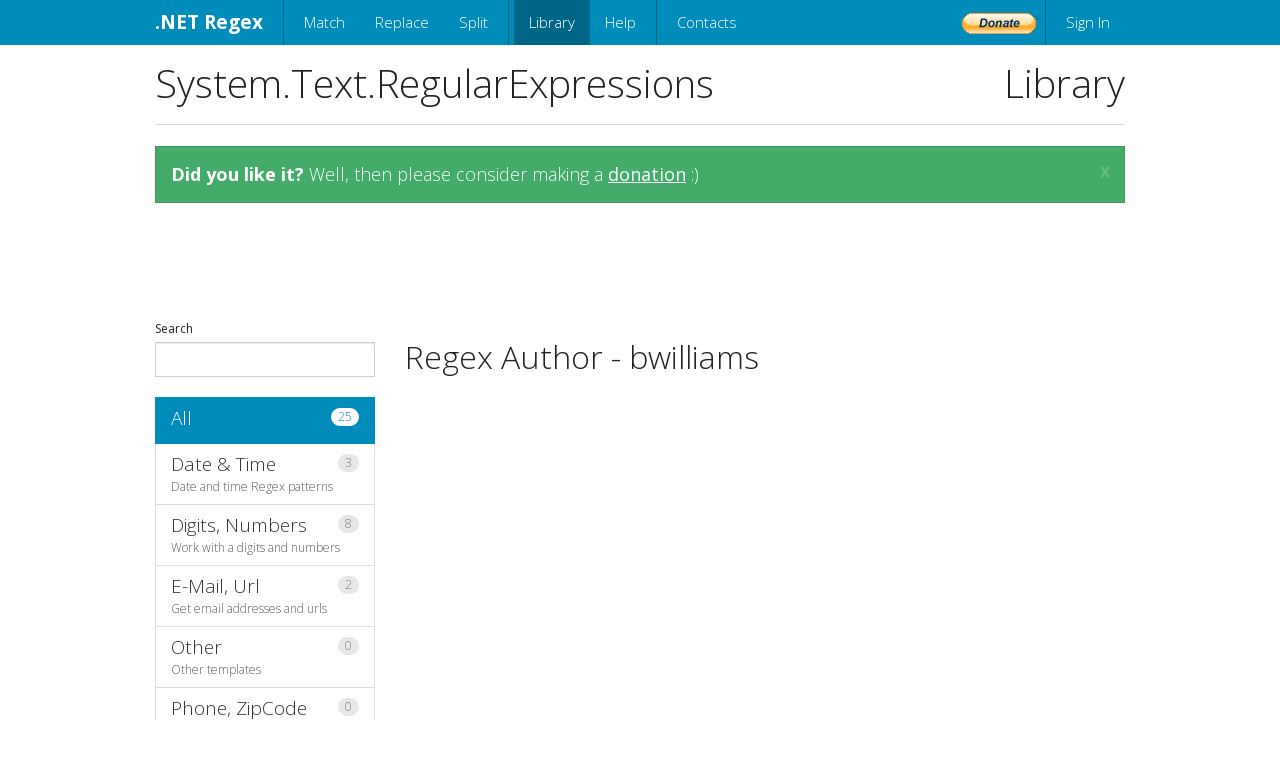

--- FILE ---
content_type: text/html; charset=utf-8
request_url: http://www.systemtextregularexpressions.com/author/9/bwilliams
body_size: 6111
content:

<!DOCTYPE html>
<html xmlns="http://www.w3.org/1999/xhtml" lang="en">
<head><title>
	System.Text.RegularExpressions - Library
</title>

    <!-- Meta -->
    <meta http-equiv="content-language" content="en-Us" /><meta http-equiv="content-type" content="text/html; charset=utf-8" /><meta name="keywords" content="Regex, Library, Samples, Examples, Tips, Solutions, patterns, archive" /><meta name="description" content=".NET Regex patterns library." /><meta name="generator" content="8Bytes.net" /><meta name="author" content="8Bytes studio, Koshevoy Dmitry. Ukraine, Nikolaev" /><meta name="viewport" content="width=device-width, initial-scale=1.0, user-scalable=no" />
    
    <!-- RSS -->
    <link rel="alternate" type="application/rss+xml" title=".NET regex rss feed" href="http://systemtextregularexpressions.com/rss" />

    <!-- Style -->
    <link type="text/css" href="/styles/bootstrap.css" rel="stylesheet" /><link type="text/css" href="/styles/custom.css" rel="stylesheet" />

    <!-- Scripts -->
    <script type="text/javascript" src="/scripts/jquery.js"></script>
    <script type="text/javascript" src="/scripts/bootstrap.js"></script>
    <script type="text/javascript" src="/scripts/clipboard.js"></script>
    <script type="text/javascript" src="/scripts/system.js"></script>
    <script type="text/javascript" src="/scripts/regex.js"></script>

    <!-- FavIcon -->
    <link rel="shortcut icon" href="/images/favicon.ico" type="image/x-icon" />

    <!-- Other -->
    
</head>
<body>
    <form method="post" action="/author/9/bwilliams" id="frmMain" enctype="multipart/form-data">
<div class="aspNetHidden">
<input type="hidden" name="__EVENTTARGET" id="__EVENTTARGET" value="" />
<input type="hidden" name="__EVENTARGUMENT" id="__EVENTARGUMENT" value="" />
<input type="hidden" name="__VIEWSTATE" id="__VIEWSTATE" value="/[base64]/yHA==" />
</div>

<script type="text/javascript">
//<![CDATA[
var theForm = document.forms['frmMain'];
if (!theForm) {
    theForm = document.frmMain;
}
function __doPostBack(eventTarget, eventArgument) {
    if (!theForm.onsubmit || (theForm.onsubmit() != false)) {
        theForm.__EVENTTARGET.value = eventTarget;
        theForm.__EVENTARGUMENT.value = eventArgument;
        theForm.submit();
    }
}
//]]>
</script>


<script src="/WebResource.axd?d=ZmDI34FX7-k3wRVhw8sOiZEK5r4gYUAkS_BGukQE3bgMVWBSRAXLfMu5rSPzfXsgIemB70qep35AvZdX7URKiWkpv_jdchOAuJR7sMzxNy81&amp;t=638901274200000000" type="text/javascript"></script>


<script src="/ScriptResource.axd?d=j0j-r8P3vfak8Gjy-2xQZkX-G76J7zlW8coohYlRElJ-dj5fzbX7y9DcAuzRO1BtZZeTPxDrrDpOrw10Bgijjh-n_MkfPEobAFvrVXpg74qeTICBy48A5uHDKlfxJMetxYhbZiCYRbtAz0Z5_F1mhSXmdKQimD-rHDbAL3TSHZweL_fF7N7JUljEk08mDfnz0&amp;t=345ad968" type="text/javascript"></script>
<script type="text/javascript">
//<![CDATA[
if (typeof(Sys) === 'undefined') throw new Error('ASP.NET Ajax client-side framework failed to load.');
//]]>
</script>

<script src="/ScriptResource.axd?d=6b-s4e3eAcSy2UgZBmCPQ_WcFc8kqKKOTQiEVGJxyr4u9cSG_HqiMKwtTjJmnLxfZWJVDLtn3onXnGBBIx2cN9fdsfCFbu84fNghlWZP0mueSpGHs0fuabZU7z9JGQaBZFjCty3kUUWs7YpV_1Ua8X2xhZxXbpA5bgNg5cybwYzN76RaUKSwv8yIdsSscS-o0&amp;t=345ad968" type="text/javascript"></script>
<div class="aspNetHidden">

	<input type="hidden" name="__VIEWSTATEGENERATOR" id="__VIEWSTATEGENERATOR" value="BD09544A" />
	<input type="hidden" name="__EVENTVALIDATION" id="__EVENTVALIDATION" value="/[base64]" />
</div>

        <!-- script -->
        <script type="text/javascript">
//<![CDATA[
Sys.WebForms.PageRequestManager._initialize('ctl00$scrMainScript', 'frmMain', ['tctl00$uscMenu$uscLogin$updPanel','uscMenu_uscLogin_updPanel'], [], [], 90, 'ctl00');
//]]>
</script>

               
        <!-- menu -->
        
<div class="navbar navbar-inverse navbar-fixed-top">
    <div class="container mainpanel">        
        <div class="navbar-inner">            
            <div class="navbar-header">
                <a class="navbar-brand" href="/"><strong>.NET Regex</strong></a>
            </div>
            <div class="collapse navbar-collapse">
                <ul class="nav navbar-nav " role="menu">
<li class="divider_main">
</li>

<li>
<a href="/regex.match">Match</a>
</li>

<li>
<a href="/regex.replace">Replace</a>
</li>

<li>
<a href="/regex.split">Split</a>
</li>

<li class="divider_main">
</li>

<li class="active">
<a href="/library">Library</a>
</li>

<li>
<a href="/help">Help</a>
</li>

<li class="divider_main">
</li>

<li>
<a href="/contacts">Contacts</a>
</li>

</ul>
                <ul class="nav navbar-nav  navbar-right" role="menu">
<li class="divider_main">
</li>

<li>
<a href="#pnlModalLogin" data-toggle="modal">Sign In</a>
</li>

</ul>            
                <div class="navbar-form navbar-right">                    
                    <input type="image" name="ctl00$uscMenu$uscAdvDonate$imgDonate" id="uscMenu_uscAdvDonate_imgDonate" alt="PayPal – The safer, easier way to pay online." src="https://www.paypalobjects.com/en_GB/i/btn/btn_donate_SM.gif" style="padding:0px 4px;padding-top:8px" />
                </div>
            </div>
        </div>
    </div>
</div>

<div class="modal fade" id="pnlModalLogin" role="dialog" aria-hidden="true" tabindex="-1" style="display:none;width:400px;margin-left:-200px">
    <div id="uscMenu_uscLogin_pnlItem" class="modal-content">
	                
        <div id="uscMenu_uscLogin_updPanel">
		

                <!-- Focus -->
                <script type="text/javascript">
                    $('#pnlModalLogin').on('shown', function () {
                        $("#uscMenu_uscLogin_txtLogin").focus();                                                
                    });
                </script>

                <div id="uscMenu_uscLogin_pnlScript">

		</div>                
                <div class="modal-header">
                    <button type="button" class="close" data-dismiss="modal" aria-hidden="true"><i class="icon-remove"></i> </button>
                    <h3 id="uscMenu_uscLogin_lblHeader">Sign In</h3>            
                </div>
                <div id="uscMenu_uscLogin_pnlBody" class="modal-body" onkeypress="javascript:return WebForm_FireDefaultButton(event, &#39;uscMenu_uscLogin_butLogin&#39;)">
			
                    <div class="row">
                        <div id="uscMenu_uscLogin_pnlLogin" class="col-xs-12">
				
                            <label for="uscMenu_uscLogin_txtLogin" id="uscMenu_uscLogin_lblLogin">Login (or email):</label>
                            <input name="ctl00$uscMenu$uscLogin$txtLogin" type="text" id="uscMenu_uscLogin_txtLogin" class="form-control" />
                        
			</div>
                    </div>
                    <div class="row">
                        <div id="uscMenu_uscLogin_pnlPassword" class="col-xs-12">
				
                            <label for="uscMenu_uscLogin_txtPassword" id="uscMenu_uscLogin_lblPassword">Password:</label>
                            <input name="ctl00$uscMenu$uscLogin$txtPassword" type="password" id="uscMenu_uscLogin_txtPassword" class="form-control" />
                        
			</div>
                    </div>
                
		</div>
                <div id="uscMenu_uscLogin_pnlSign" class="modal-footer">
			
                    <span class="pull-left" style="padding-top:7px"><a href="/registration">registration</a> | <a href="/forgotpassword">forgot password?</a></span>                    
                    <input type="submit" name="ctl00$uscMenu$uscLogin$butLogin" value="OK" id="uscMenu_uscLogin_butLogin" class="btn btn-primary btn-sm" />
                    <input type="submit" name="ctl00$uscMenu$uscLogin$butCancel" value="Cancel" id="uscMenu_uscLogin_butCancel" class="btn btn-default btn-sm" aria-hidden="true" data-dismiss="modal" />
                
		</div>

            
	</div>
    
</div>
</div>
        <div class="container mainpanel">

            <!-- title -->            
            <br />
            
<div class="page-header">
	<h1 id="uscBootStrapHeader_lblTitle">System.Text.RegularExpressions <span class="pull-right">Library</span></h1>
</div>
            
            <!-- donate -->
           
            <div id="pnlDonate" class="alert alert-dismissable alert-success" style="margin-bottom:20px;font-size:18px">
	
                <a id="butClose1" class="close" href="javascript:__doPostBack(&#39;ctl00$butClose1&#39;,&#39;&#39;)" style="font-size:20px;text-decoration:none;">x</a>
                <strong>Did you like it?</strong> Well, then please consider making a <a id="lnkDonate" href="javascript:__doPostBack(&#39;ctl00$lnkDonate&#39;,&#39;&#39;)">donation</a> :)                
            
</div>            

            <!-- form -->
            
	<div id="cntMain_pnlBody" class="row">
	
		<div id="cntMain_pnlAdv">
		
			<div class="col-xs-12">
				
<div>
<script async src="//pagead2.googlesyndication.com/pagead/js/adsbygoogle.js"></script>
<!-- Regex.Com - Основной большой блок -->
<ins class="adsbygoogle"
     style="display:inline-block;width:970px;height:90px"
     data-ad-client="ca-pub-6204451860372322"
     data-ad-slot="6813807372"></ins>
<script>
	(adsbygoogle = window.adsbygoogle || []).push({});
</script>
</div>
			</div>
		
	</div>
		<div class="col-xs-3">
			<div id="cntMain_pnlSearch" onkeypress="javascript:return WebForm_FireDefaultButton(event, &#39;cntMain_butSearch&#39;)">
		
				<label for="cntMain_txtSearch" id="cntMain_lblSearch">Search</label>
				<input name="ctl00$cntMain$txtSearch" type="text" id="cntMain_txtSearch" class="form-control" /><br />
				<input type="submit" name="ctl00$cntMain$butSearch" value="" id="cntMain_butSearch" style="display:none" />
			
	</div>
			<div id="cntMain_pnlCategory">
		<div class="list-group"><a href="/library" class="list-group-item active">
<span class="badge">25</span><h4 class="list-group-item-heading">All</h4>
</a><a href="/library/date-time" class="list-group-item">
<span class="badge">3</span><h4 class="list-group-item-heading">Date & Time</h4>
<p class="list-group-item-text">Date and time Regex patterns</p>
</a><a href="/library/digits-numbers" class="list-group-item">
<span class="badge">8</span><h4 class="list-group-item-heading">Digits, Numbers</h4>
<p class="list-group-item-text">Work with a digits and numbers</p>
</a><a href="/library/email-url" class="list-group-item">
<span class="badge">2</span><h4 class="list-group-item-heading">E-Mail, Url</h4>
<p class="list-group-item-text">Get email addresses and urls</p>
</a><a href="/library/other" class="list-group-item">
<span class="badge">0</span><h4 class="list-group-item-heading">Other</h4>
<p class="list-group-item-text">Other templates</p>
</a><a href="/library/phone-zipcode" class="list-group-item">
<span class="badge">0</span><h4 class="list-group-item-heading">Phone, ZipCode</h4>
<p class="list-group-item-text">Get phone, address and more</p>
</a><a href="/library/strings-text" class="list-group-item">
<span class="badge">8</span><h4 class="list-group-item-heading">Strings, Text</h4>
<p class="list-group-item-text">Text parsing</p>
</a><a href="/library/web-html" class="list-group-item">
<span class="badge">4</span><h4 class="list-group-item-heading">Web, Html</h4>
<p class="list-group-item-text">Internet parsing</p>
</a></div><hr/><h3>Popular tags</h3>#<a href="/tag/1/parsing">parsing</a> [10], #<a href="/tag/15/digits">digits</a> [6], #<a href="/tag/3/web">web</a> [5], #<a href="/tag/12/text">text</a> [5], #<a href="/tag/11/replace">replace</a> [4], #<a href="/tag/5/simple">simple</a> [4], #<a href="/tag/36/numbers">numbers</a> [4], #<a href="/tag/17/group">group</a> [3], #<a href="/tag/33/example">example</a> [3], #<a href="/tag/48/remove">remove</a> [3], #<a href="/tag/52/string">string</a> [3], #<a href="/tag/2/html">html</a> [2], #<a href="/tag/10/validate">validate</a> [2], #<a href="/tag/31/uri">uri</a> [2], #<a href="/tag/16/split">split</a> [2], #<a href="/tag/8/datetime">datetime</a> [2], #<a href="/tag/7/date">date</a> [2], #<a href="/tag/32/non-capturing">non capturing</a> [2], #<a href="/tag/34/sample">sample</a> [2], #<a href="/tag/43/ip-address">ip address</a> [2], #<a href="/tag/45/ip">ip</a> [2], #<a href="/tag/46/dns">dns</a> [2], #<a href="/tag/47/space">space</a> [2], #<a href="/tag/57/number">number</a> [2], #<a href="/tag/62/language">language</a> [2], #<a href="/tag/66/file">file</a> [2], #<a href="/tag/93/0100">0-100</a> [2], #<a href="/tag/94/numbers-between-0-to-100">numbers between 0 to 100</a> [2], #<a href="/tag/95/0-to-100">0 to 100</a> [2], #<a href="/tag/14/mail">mail</a> [1]<hr/><h3>Authors</h3><a href="/author/3/stackoverflow">stackoverflow</a> [14], <a href="/author/1/admin">admin</a> [7], <a href="/author/6/mahajan344">mahajan344</a> [3], <a href="/author/10/nitrogeniy">nitrogeniy</a> [1], <a href="/author/13/jnickel">jnickel</a> [0], <a href="/author/12/gsanfordm">gsanfordm</a> [0], <a href="/author/11/jasper">Jasper</a> [0], <a href="/author/9/bwilliams">bwilliams</a> [0], <a href="/author/8/sree24">Sree24</a> [0], <a href="/author/7/oysteinheimstad">oysteinheimstad</a> [0], <a href="/author/5/msicc">msicc</a> [0], <a href="/author/4/netregex">netregex</a> [0], <a href="/author/2/regex">regex</a> [0]
	</div>
		</div>
		<div class="col-xs-9">
			<h2 id="cntMain_lblHeader">Regex Author - bwilliams</h2>
			<div id="cntMain_pnlList" style="padding-top:5px">
		
	</div>
			<div id="cntMain_pnlPages">
		
			
	</div>
		</div>
	
</div>
    
                        
            <!-- footer -->
            
<hr />
<footer>
    <div class="row">
        <div class="col-xs-12">
            <div>
                <a href="http://www.systemtextregularexpressions.com">Home</a>&nbsp;&nbsp;&nbsp;&nbsp;
                <a href="/regex.match">Match</a>&nbsp;&nbsp;&nbsp;&nbsp;
                <a href="/regex.replace">Replace</a>&nbsp;&nbsp;&nbsp;&nbsp;                                
                <a href="/regex.split">Split</a>&nbsp;&nbsp;&nbsp;&nbsp;
                <a href="/help">Help</a>&nbsp;&nbsp;&nbsp;&nbsp;
                <a href="/library">Library</a>&nbsp;&nbsp;&nbsp;&nbsp;
                <a href="/contacts">Contacts</a>&nbsp;&nbsp;&nbsp;&nbsp;                
                <a href="https://twitter.com/netregex" target="_blank" class="pull-right"><img src="/images/twitter.png" width="16" height="16" />netregex</a>
                <span class="pull-right">,&nbsp;</span>
                <a href="/rss" target="_blank" class="pull-right"><img src="/images/rss.png" width="16" height="16" />rss</a>                
            </div><br />
            <div class="pull-right" style="padding-top:10px">

                <!-- Google Analytics -->
                <script>
                    (function (i, s, o, g, r, a, m) {
                        i['GoogleAnalyticsObject'] = r; i[r] = i[r] || function () {
                            (i[r].q = i[r].q || []).push(arguments)
                        }, i[r].l = 1 * new Date(); a = s.createElement(o),
                        m = s.getElementsByTagName(o)[0]; a.async = 1; a.src = g; m.parentNode.insertBefore(a, m)
                    })(window, document, 'script', '//www.google-analytics.com/analytics.js', 'ga');

                    ga('create', 'UA-33901098-6', 'auto');
                    ga('send', 'pageview');
                </script>

                <!-- Start of StatCounter Code for Default Guide -->
                <script type="text/javascript">
                var sc_project=10326177; 
                var sc_invisible=0; 
                var sc_security="412e2e8f"; 
                var scJsHost = (("https:" == document.location.protocol) ?
                "https://secure." : "http://www.");
                document.write("<sc"+"ript type='text/javascript' src='" +
                scJsHost+
                "statcounter.com/counter/counter.js'></"+"script>");
                </script>
                <noscript><div class="statcounter"><a title="shopify
                analytics tool" href="http://statcounter.com/shopify/"
                target="_blank"><img class="statcounter"
                src="http://c.statcounter.com/10326177/0/412e2e8f/0/"
                alt="shopify analytics tool"></a></div></noscript>
                <!-- End of StatCounter Code for Default Guide -->
            </div>
            <div>
                <a href="http://www.8bytes.net"><img src="/../../images/8b.png" width="50" class="pull-left" style="padding-top:8px;margin-right:15px" /></a>
                <p>Made by <a href="/contacts">Koshevoy Dmitry</a> [<a href="http://www.8bytes.net">8Bytes</a>],</p>
                <p>&copy; <span id="uscFooter_lblYear">2014-2026</span> Ukraine, Nikolaev.</p>                            
            </div>
        </div>
    </div>
</footer>
        </div>        
    </form>
</body>
</html>

--- FILE ---
content_type: text/html; charset=utf-8
request_url: https://www.google.com/recaptcha/api2/aframe
body_size: 259
content:
<!DOCTYPE HTML><html><head><meta http-equiv="content-type" content="text/html; charset=UTF-8"></head><body><script nonce="3VZJWYM5fKb5c8R-sEJ2aw">/** Anti-fraud and anti-abuse applications only. See google.com/recaptcha */ try{var clients={'sodar':'https://pagead2.googlesyndication.com/pagead/sodar?'};window.addEventListener("message",function(a){try{if(a.source===window.parent){var b=JSON.parse(a.data);var c=clients[b['id']];if(c){var d=document.createElement('img');d.src=c+b['params']+'&rc='+(localStorage.getItem("rc::a")?sessionStorage.getItem("rc::b"):"");window.document.body.appendChild(d);sessionStorage.setItem("rc::e",parseInt(sessionStorage.getItem("rc::e")||0)+1);localStorage.setItem("rc::h",'1768646792586');}}}catch(b){}});window.parent.postMessage("_grecaptcha_ready", "*");}catch(b){}</script></body></html>

--- FILE ---
content_type: text/css
request_url: http://www.systemtextregularexpressions.com/styles/custom.css
body_size: 812
content:
/* настройки основного контейнера */
div.mainpanel {
    width:1000px;
    min-width:1000px;    
}

li.divider_main
{
    background-color: #006687;  
    width:1px;
    height:45px;
    margin-left: 5px;
    margin-right: 5px;
}

.regex_pointer 
{
    cursor: pointer;    
    color: green;
    text-decoration: underline;
    text-decoration-style: dotted;
    text-overflow: ellipsis;    
    overflow: hidden;
    white-space:pre-wrap;
}

.table_pointer a 
{    
    float:left;
}

.regex_title 
{    
    page-break-inside: avoid;
}

.regex_title {
  padding: 0px 0px 10px 10px;  
  border-left: 1px solid #dddddd;
}

.regex_title p {
  font-size: 14px;
  font-weight: 300;
  line-height: 1.25;
}

.regex_title p:last-child {
  margin-bottom: 0;
}

.regex_title small,
.regex_title .small {
  display: block;
  line-height: 1.428571429;
  color: #6f6f6f;
}

.regex_title small:before,
.regex_title .small:before {
  content: '\2014 \00A0';
}

.hr-last {
    border-top: solid 0.5px #f5f5f5;
    width: 75%;
}

.regex_library {
    background: #f5f5f5;
    padding: 14px;
    white-space: pre-line;
}

/* CODE */
.regex_code_source
{
    font-family: 'Lucida Console';    
    padding: 6px;    
    margin-left:50px;    
    white-space:nowrap;
    text-overflow:ellipsis;
    overflow-x:auto;    
}

.regex_code_lines
{
    font-family: 'Lucida Console';
    color: lightgray;    
    padding: 6px;
    background-color: #f5f5f5;    
    float:left;
    width:45px;
}
.analytics_lines
{
    font-family: 'Lucida Console';
    color: lightgray;    
    padding: 6px;    
}
.textov {
    text-overflow:ellipsis;
    overflow:hidden;
    max-width:780px;
}

/* ADS */

.ads_links {
    float:left;
    width:468px;
    height:15px;
    margin-top:10px;
    margin-left:6px;
}

.ads_right_match {
    margin-left:5px;
    width:180px;        
    margin-bottom:12px;    
}

--- FILE ---
content_type: application/javascript
request_url: http://www.systemtextregularexpressions.com/scripts/system.js
body_size: 433
content:
//Сообщения и редирект
function RedirectBox(message, link) {
    var result = confirm(message);
    if (result == true)
        location.replace(link);
}

//Сообщения и редирект
function RedirectBoxTrue(message) {
    var result = confirm(message);
    return result;
}

$(document).on('mouseenter', '[rel=tooltip]', function () {
    $(this).tooltip('show');
});

$(document).on('mouseleave', '[rel=tooltip]', function () {
    $(this).tooltip('hide');
});

//Выравнивание
function DefaultSize() {    
    var p1 = $('#cntMain_pnlLast1').height();
    var p2 = $('#cntMain_pnlLast2').height();
    var p3 = $('#cntMain_pnlLast3').height();    
    if (p1 > p2 && p1 > p3) {
        $('#cntMain_pnlLast2').height(p1);
        $('#cntMain_pnlLast3').height(p1);        
    }
    else if (p2 > p1 && p2 > p3) {
        $('#cntMain_pnlLast1').height(p2);
        $('#cntMain_pnlLast3').height(p2);        
    }
    else if (p3 > p1 && p3 > p2) {
        $('#cntMain_pnlLast1').height(p3);
        $('#cntMain_pnlLast2').height(p3);    
    }        
}

--- FILE ---
content_type: application/javascript
request_url: http://www.systemtextregularexpressions.com/scripts/regex.js
body_size: 846
content:
//Установить паттерн
function regex_history(id, history) {
    $('#' + id).val($('#regex_history_' + history).text());
}

//Состояние текста
function regex_textarea(textarea) {
    var control = $('#' + textarea.getAttribute('id'));
    var line = textarea.value.substr(0, textarea.selectionStart).split("\n").length;
    $('#regex_textarea_status').text('Length: ' + control.val().length + 'b, Line: ' + line + ', Cursor: ' + textarea.selectionStart);
}

//спрятать или показать таблицу
function regex_rows_toggle() {
    var icon = $('#icon_table_toggle');
    if (icon.hasClass('icon-chevron-down')) {
        $('#icon_table_toggle').removeClass('icon-chevron-down');
        $('#icon_table_toggle').addClass('icon-chevron-up');
    }
    else {
        $('#icon_table_toggle').removeClass('icon-chevron-up');
        $('#icon_table_toggle').addClass('icon-chevron-down');
    }
    $('.table_pointer').children('tbody').children('tr').toggle('fast');

}

//выделение строки
function regex_init_rows() {    
    $('.regex_pointer').click(function (event) {
        var s = parseInt(this.getAttribute('regex_index'));
        var l = parseInt(this.getAttribute('regex_length'));
        $('textarea').setSelection(s, s+l);               
    });
}

//позиция курсора
$.fn.setCursorPosition = function (position) {
    if (this.length == 0) return this;
    return $(this).setSelection(position, position);
}

//выделить
$.fn.setSelection = function (selectionStart, selectionEnd) {
    if (this.length == 0) return this;
    input = this[0];

    if (input.createTextRange) {
        var range = input.createTextRange();
        range.collapse(true);
        range.moveEnd('character', selectionEnd);
        range.moveStart('character', selectionStart);
        range.select();
    } else if (input.setSelectionRange) {
        input.focus();
        input.setSelectionRange(selectionStart, selectionEnd);
    }

    return this;
}

//в конец
$.fn.focusEnd = function () {
    this.setCursorPosition(this.val().length);
    return this;
}

--- FILE ---
content_type: text/plain
request_url: https://www.google-analytics.com/j/collect?v=1&_v=j102&a=1900832795&t=pageview&_s=1&dl=http%3A%2F%2Fwww.systemtextregularexpressions.com%2Fauthor%2F9%2Fbwilliams&ul=en-us%40posix&dt=System.Text.RegularExpressions%20-%20Library&sr=1280x720&vp=1280x720&_u=IEBAAEABAAAAACAAI~&jid=1862680524&gjid=1321996448&cid=215048876.1768646792&tid=UA-33901098-6&_gid=1881395168.1768646792&_r=1&_slc=1&z=1369095446
body_size: -291
content:
2,cG-Y3VWZ6B04F